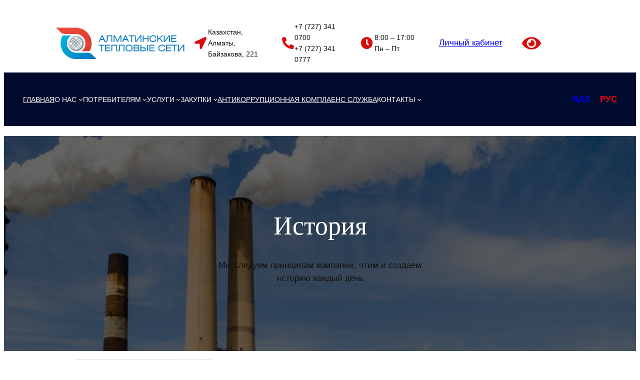

--- FILE ---
content_type: image/svg+xml
request_url: https://alts.kz/wp-content/uploads/2024/02/alts_logo-header-rus.svg
body_size: 6096
content:
<?xml version="1.0" encoding="UTF-8"?>
<!-- Generator: Adobe Illustrator 24.1.2, SVG Export Plug-In . SVG Version: 6.00 Build 0)  -->
<svg xmlns="http://www.w3.org/2000/svg" xmlns:xlink="http://www.w3.org/1999/xlink" version="1.1" id="Слой_1" x="0px" y="0px" viewBox="0 0 443.16 113.73" style="enable-background:new 0 0 443.16 113.73;" xml:space="preserve">
<style type="text/css">
	.st0{fill-rule:evenodd;clip-rule:evenodd;fill:#E6E7E8;}
	.st1{fill-rule:evenodd;clip-rule:evenodd;fill:url(#SVGID_1_);}
	.st2{fill-rule:evenodd;clip-rule:evenodd;fill:url(#SVGID_2_);}
	.st3{fill-rule:evenodd;clip-rule:evenodd;fill:url(#SVGID_3_);}
	.st4{fill-rule:evenodd;clip-rule:evenodd;fill:url(#SVGID_4_);}
	.st5{fill-rule:evenodd;clip-rule:evenodd;fill:url(#SVGID_5_);}
	.st6{fill-rule:evenodd;clip-rule:evenodd;fill:url(#SVGID_6_);}
	.st7{fill-rule:evenodd;clip-rule:evenodd;fill:url(#SVGID_7_);}
	.st8{fill-rule:evenodd;clip-rule:evenodd;fill:url(#SVGID_8_);}
	.st9{fill-rule:evenodd;clip-rule:evenodd;fill:url(#SVGID_9_);}
	.st10{fill-rule:evenodd;clip-rule:evenodd;fill:url(#SVGID_10_);}
	.st11{fill-rule:evenodd;clip-rule:evenodd;fill:url(#SVGID_11_);}
	.st12{fill-rule:evenodd;clip-rule:evenodd;fill:url(#SVGID_12_);}
	.st13{fill-rule:evenodd;clip-rule:evenodd;fill:url(#SVGID_13_);}
	.st14{fill-rule:evenodd;clip-rule:evenodd;fill:url(#SVGID_14_);}
	.st15{fill-rule:evenodd;clip-rule:evenodd;fill:url(#SVGID_15_);}
	.st16{fill-rule:evenodd;clip-rule:evenodd;fill:#0077BD;}
</style>
<g id="Layer_x0020_1">
	<path class="st0" d="M51.51,69.5c3.97-6.43,8.73-12.5,14.29-18.06c5.73-5.73,11.96-10.6,18.6-14.63c1.05,0.68,2.07,1.45,3.03,2.27   c-6.83,4-13.29,8.96-19.16,14.83c-5.73,5.7-10.54,11.99-14.51,18.62C52.93,71.57,52.19,70.55,51.51,69.5z"></path>
	<path class="st0" d="M58.82,76.98c3.8-6.58,8.5-12.78,14.12-18.4c5.78-5.78,12.13-10.57,18.88-14.4c-0.6-0.94-1.25-1.81-1.96-2.64   C83,45.49,76.54,50.39,70.64,56.29C64.92,62.01,60.1,68.31,56.22,75C57.04,75.71,57.92,76.36,58.82,76.98z"></path>
	<path class="st0" d="M61.55,78.51c3.69-6.35,8.19-12.3,13.61-17.72c5.56-5.56,11.68-10.18,18.2-13.89   c0.43,0.94,0.79,1.87,1.11,2.86c-6.12,3.51-11.91,7.91-17.15,13.15c-5.13,5.13-9.41,10.74-12.9,16.72   C63.42,79.31,62.48,78.94,61.55,78.51z"></path>
	
		<linearGradient id="SVGID_1_" gradientUnits="userSpaceOnUse" x1="10690.418" y1="-15426.5088" x2="11950.1377" y2="-14160.4092" gradientTransform="matrix(0.0283 0 0 -0.0283 -246.7629 -364.6711)">
		<stop offset="0" style="stop-color:#6B7D87"></stop>
		<stop offset="1" style="stop-color:#E2ECF1"></stop>
	</linearGradient>
	<path class="st1" d="M56.19,39.05c6.8,4.03,13.27,8.96,19.11,14.83l0,0c5.73,5.73,10.57,11.99,14.54,18.65l0,0   c0.82-0.96,1.56-1.98,2.24-3.06l0,0c-3.97-6.43-8.73-12.5-14.29-18.06l0,0c-5.73-5.73-11.96-10.57-18.57-14.6   C58.14,37.49,57.12,38.23,56.19,39.05z"></path>
	
		<linearGradient id="SVGID_2_" gradientUnits="userSpaceOnUse" x1="10534.4277" y1="-15582.8906" x2="11784.418" y2="-14326.4902" gradientTransform="matrix(0.0283 0 0 -0.0283 -246.7629 -364.6711)">
		<stop offset="0" style="stop-color:#6B7D87"></stop>
		<stop offset="1" style="stop-color:#E2ECF1"></stop>
	</linearGradient>
	<path class="st2" d="M51.77,44.16c6.75,3.83,13.1,8.65,18.85,14.4l0,0c5.64,5.61,10.35,11.82,14.14,18.4l0,0   c0.94-0.6,1.79-1.25,2.61-1.96l0,0c-3.88-6.69-8.7-13.01-14.43-18.74l0,0c-5.9-5.87-12.36-10.77-19.22-14.74   C53.01,42.37,52.36,43.22,51.77,44.16z"></path>
	
		<linearGradient id="SVGID_3_" gradientUnits="userSpaceOnUse" x1="10430.875" y1="-15666.3535" x2="11605.6143" y2="-14525.8535" gradientTransform="matrix(0.0283 0 0 -0.0283 -246.7629 -364.6711)">
		<stop offset="0" style="stop-color:#6B7D87"></stop>
		<stop offset="1" style="stop-color:#E2ECF1"></stop>
	</linearGradient>
	<path class="st3" d="M49.13,49.74c6.12,3.54,11.91,7.91,17.15,13.15l0,0c5.13,5.13,9.41,10.77,12.93,16.72l0,0   c0.96-0.31,1.9-0.68,2.83-1.13l0,0c-3.69-6.32-8.19-12.3-13.63-17.72l0,0c-5.53-5.56-11.65-10.18-18.17-13.86   C49.81,47.81,49.44,48.78,49.13,49.74z"></path>
	
		<linearGradient id="SVGID_4_" gradientUnits="userSpaceOnUse" x1="10509.7139" y1="-14152.7324" x2="11771.9336" y2="-15407.5332" gradientTransform="matrix(0.0283 0 0 -0.0283 -246.7629 -364.6711)">
		<stop offset="0" style="stop-color:#809099"></stop>
		<stop offset="1" style="stop-color:#C6CFD4"></stop>
	</linearGradient>
	<path class="st4" d="M65.8,50.56c-5.7,5.7-10.52,11.91-14.54,18.48c0.65,1.11,1.39,2.15,2.18,3.15   c4.03-6.83,8.96-13.29,14.83-19.16l0,0c5.7-5.7,11.93-10.52,18.57-14.46l0,0c-0.99-0.79-2.04-1.53-3.15-2.18l0,0   C77.33,40.33,71.32,45.06,65.8,50.56L65.8,50.56z"></path>
	
		<linearGradient id="SVGID_5_" gradientUnits="userSpaceOnUse" x1="10683.1719" y1="-14304.2041" x2="11922.3115" y2="-15579.5039" gradientTransform="matrix(0.0283 0 0 -0.0283 -246.7629 -364.6711)">
		<stop offset="0" style="stop-color:#809099"></stop>
		<stop offset="1" style="stop-color:#C6CFD4"></stop>
	</linearGradient>
	<path class="st5" d="M70.64,55.44c-5.9,5.87-10.8,12.39-14.77,19.28c0.82,0.74,1.67,1.42,2.58,2.01c3.86-6.8,8.7-13.21,14.49-19.02   l0,0c5.64-5.64,11.88-10.35,18.48-14.14l0,0c-0.62-0.91-1.3-1.76-2.04-2.58l0,0C82.69,44.89,76.37,49.68,70.64,55.44L70.64,55.44z"></path>
	
		<linearGradient id="SVGID_6_" gradientUnits="userSpaceOnUse" x1="10859.5967" y1="-14500.1201" x2="12032.4365" y2="-15665.8203" gradientTransform="matrix(0.0283 0 0 -0.0283 -246.7629 -364.6711)">
		<stop offset="0" style="stop-color:#809099"></stop>
		<stop offset="1" style="stop-color:#C6CFD4"></stop>
	</linearGradient>
	<path class="st6" d="M75.15,59.94c-5.58,5.58-10.26,11.79-13.97,18.37c0.91,0.45,1.84,0.85,2.81,1.19l0,0   c3.57-6.24,7.99-12.1,13.32-17.43l0,0c5.16-5.19,10.86-9.52,16.92-13.04l0,0c-0.37-0.96-0.77-1.9-1.22-2.78   C86.63,49.91,80.62,54.47,75.15,59.94L75.15,59.94z"></path>
	
		<linearGradient id="SVGID_7_" gradientUnits="userSpaceOnUse" x1="10743.8672" y1="-14112.1084" x2="12006.5078" y2="-15366.3086" gradientTransform="matrix(0.0283 0 0 -0.0283 -246.7629 -364.6711)">
		<stop offset="0" style="stop-color:#809099"></stop>
		<stop offset="1" style="stop-color:#C6CFD4"></stop>
	</linearGradient>
	<path class="st7" d="M56.78,38.54v0.03c6.6,3.94,12.84,8.76,18.51,14.46l0,0c5.87,5.87,10.83,12.3,14.85,19.13   c0.79-0.96,1.53-2.01,2.18-3.12l0,0c-4.03-6.58-8.87-12.81-14.54-18.48l0,0c-5.53-5.53-11.51-10.23-17.86-14.17l0,0   C58.8,37.04,57.75,37.75,56.78,38.54z"></path>
	
		<linearGradient id="SVGID_8_" gradientUnits="userSpaceOnUse" x1="10584.1904" y1="-14272.6709" x2="11823.7598" y2="-15547.6709" gradientTransform="matrix(0.0283 0 0 -0.0283 -246.7629 -364.6711)">
		<stop offset="0" style="stop-color:#809099"></stop>
		<stop offset="1" style="stop-color:#C6CFD4"></stop>
	</linearGradient>
	<path class="st8" d="M52.16,43.53c6.6,3.8,12.81,8.53,18.45,14.17l0,0c5.81,5.78,10.66,12.22,14.51,19.02l0,0   c0.91-0.62,1.76-1.3,2.58-2.01l0,0c-3.97-6.92-8.87-13.41-14.77-19.3l0,0c-5.73-5.75-12.05-10.54-18.71-14.46   C53.49,41.77,52.79,42.63,52.16,43.53z"></path>
	
		<linearGradient id="SVGID_9_" gradientUnits="userSpaceOnUse" x1="10464.3955" y1="-14478.1367" x2="11637.8457" y2="-15643.7373" gradientTransform="matrix(0.0283 0 0 -0.0283 -246.7629 -364.6711)">
		<stop offset="0" style="stop-color:#809099"></stop>
		<stop offset="1" style="stop-color:#C6CFD4"></stop>
	</linearGradient>
	<path class="st9" d="M49.38,49.03L49.38,49.03c6.04,3.51,11.71,7.85,16.89,13.01l0,0c5.33,5.33,9.75,11.2,13.32,17.46l0,0   c0.96-0.34,1.9-0.74,2.81-1.19l0,0c-3.71-6.6-8.39-12.78-14-18.4l0,0c-5.44-5.47-11.45-10.01-17.83-13.69   C50.12,47.13,49.72,48.07,49.38,49.03z"></path>
	
		<linearGradient id="SVGID_10_" gradientUnits="userSpaceOnUse" x1="13074.9346" y1="-15835.0547" x2="9685.8047" y2="-12206.9648" gradientTransform="matrix(0.0283 0 0 -0.0283 -246.7629 -364.6711)">
		<stop offset="0" style="stop-color:#D83D35"></stop>
		<stop offset="1" style="stop-color:#EF4B3A"></stop>
	</linearGradient>
	<path class="st10" d="M3.41,4.13l14.26,14.29c4.37,4.37,9.33,6.86,15,6.86l0,0h39.12c17.55,0,31.75,14.2,31.75,31.75l0,0   c0,11.03-5.64,20.75-14.2,26.42l0,0h28.26c4.51-7.77,7.09-15.56,7.09-26.42l0,0c0-29.17-23.67-52.89-52.89-52.89H3.41z"></path>
	
		<linearGradient id="SVGID_11_" gradientUnits="userSpaceOnUse" x1="12584.5996" y1="-15598.8506" x2="9720.25" y2="-12294.1504" gradientTransform="matrix(0.0283 0 0 -0.0283 -246.7629 -364.6711)">
		<stop offset="0" style="stop-color:#F1623F"></stop>
		<stop offset="1" style="stop-color:#F37F7B"></stop>
	</linearGradient>
	<path class="st11" d="M3.41,4.13l14.26,14.29c2.98,2.98,6.21,5.07,9.75,6.12l0,0c-2.24-1.16-4.34-2.75-6.29-4.73l0,0L6.86,5.52   h68.37c6.35,0,12.42,1.13,18.06,3.17l0,0c-6.58-2.92-13.86-4.56-21.51-4.56H3.41z M103.53,57.03c0,11.03-5.64,20.75-14.2,26.42l0,0   h3.46c19.36-15.19,14.97-47.03-7.4-55.11l0,0C96.1,33.44,103.53,44.35,103.53,57.03L103.53,57.03z"></path>
	
		<linearGradient id="SVGID_12_" gradientUnits="userSpaceOnUse" x1="12790.1367" y1="-17545.1934" x2="9400.667" y2="-13916.9941" gradientTransform="matrix(0.0283 0 0 -0.0283 -246.7629 -364.6711)">
		<stop offset="0" style="stop-color:#0077BD"></stop>
		<stop offset="1" style="stop-color:#00BADE"></stop>
	</linearGradient>
	<path class="st12" d="M18.91,56.77v0.34c0.06,29.11,23.7,52.78,52.87,52.78h68.4L125.89,95.6c-4.37-4.37-9.3-6.86-14.97-6.86l0,0   H71.78c-17.52,0-31.72-14.2-31.72-31.72l0,0c0-11.06,5.64-20.78,14.17-26.45l0,0H25.97C21.52,38.29,18.94,46.03,18.91,56.77z"></path>
	
		<linearGradient id="SVGID_13_" gradientUnits="userSpaceOnUse" x1="12782.5371" y1="-17460.3008" x2="9851.1963" y2="-14195.3008" gradientTransform="matrix(0.0283 0 0 -0.0283 -246.7629 -364.6711)">
		<stop offset="0" style="stop-color:#0F62AC"></stop>
		<stop offset="1" style="stop-color:#0094D5"></stop>
	</linearGradient>
	<path class="st13" d="M54.23,30.58H50.8C31.44,45.77,35.84,77.6,58.2,85.68l0,0c-10.71-5.07-18.14-16.02-18.14-28.66l0,0   C40.06,45.97,45.7,36.25,54.23,30.58z M122.46,94.22l14.26,14.29H68.35c-6.35,0-12.42-1.13-18.06-3.17l0,0   c6.58,2.92,13.83,4.56,21.49,4.56l0,0h68.4L125.89,95.6c-2.95-2.95-6.18-5.07-9.72-6.12l0,0   C118.38,90.64,120.48,92.23,122.46,94.22L122.46,94.22z"></path>
	
		<linearGradient id="SVGID_14_" gradientUnits="userSpaceOnUse" x1="10351.6123" y1="-13990.0137" x2="12123.7021" y2="-15762.2139" gradientTransform="matrix(0.0283 0 0 -0.0283 -246.7629 -364.6711)">
		<stop offset="0" style="stop-color:#6B7D87"></stop>
		<stop offset="1" style="stop-color:#E2ECF1"></stop>
	</linearGradient>
	<path class="st14" d="M46.66,57.03c0,13.86,11.25,25.11,25.11,25.11l0,0c13.89,0,25.11-11.25,25.11-25.11l0,0   c0-13.89-11.23-25.14-25.11-25.14C57.92,31.88,46.66,43.14,46.66,57.03z M51.68,57.03c0-11.11,9.01-20.1,20.1-20.1l0,0   c11.11,0,20.1,8.99,20.1,20.1l0,0c0,11.08-8.99,20.07-20.1,20.07l0,0C60.69,77.09,51.68,68.11,51.68,57.03L51.68,57.03z"></path>
	
		<linearGradient id="SVGID_15_" gradientUnits="userSpaceOnUse" x1="12170.376" y1="-15808.8506" x2="10305.0361" y2="-13943.3506" gradientTransform="matrix(0.0283 0 0 -0.0283 -246.7629 -364.6711)">
		<stop offset="0" style="stop-color:#6B7D87"></stop>
		<stop offset="1" style="stop-color:#E2ECF1"></stop>
	</linearGradient>
	<path class="st15" d="M45.36,56.91v0.2c0.06,14.57,11.85,26.33,26.42,26.33l0,0c14.6,0,26.45-11.82,26.45-26.42l0,0   c0-14.63-11.85-26.45-26.45-26.45C57.21,30.58,45.42,42.37,45.36,56.91z M50.63,57.03c0-11.71,9.47-21.17,21.15-21.17l0,0   c11.71,0,21.17,9.47,21.17,21.17l0,0c0,11.68-9.47,21.15-21.17,21.15l0,0C60.1,78.17,50.63,68.7,50.63,57.03L50.63,57.03z"></path>
	<path class="st16" d="M418.51,61.96V83.9h4.2l13.78-18.71V83.9h3.03V61.96h-4.17l-13.83,18.71V61.96H418.51z M396.54,61.96v2.86   h8.36V83.9h3.12V64.82h8.39v-2.86H396.54z M377.84,83.9h17.66v-2.86h-14.54v-6.92h13.46v-2.89h-13.46v-6.41h14.34v-2.86h-17.46   V83.9z M374.66,75.42h-3.23c-0.2,1.22-0.62,2.3-1.3,3.2c-0.71,0.94-1.62,1.64-2.72,2.15c-1.11,0.51-2.41,0.77-3.86,0.77   c-1.84,0-3.43-0.37-4.73-1.05c-1.3-0.68-2.32-1.64-3-2.95c-0.68-1.28-1.05-2.81-1.05-4.62c0-1.79,0.37-3.34,1.05-4.62   c0.68-1.28,1.67-2.27,2.98-2.95c1.3-0.68,2.89-1.05,4.73-1.05c1.42,0,2.66,0.23,3.74,0.68c1.05,0.45,1.93,1.11,2.61,1.93   c0.65,0.85,1.11,1.84,1.3,3h3.23c-0.11-1.25-0.45-2.41-1.02-3.46s-1.33-1.96-2.27-2.69c-0.96-0.77-2.07-1.36-3.34-1.76   c-1.28-0.43-2.66-0.62-4.22-0.62c-1.87,0-3.54,0.28-5.02,0.82c-1.5,0.54-2.75,1.3-3.8,2.32c-1.05,1.02-1.84,2.24-2.38,3.66   c-0.54,1.42-0.82,2.98-0.82,4.73c0,1.76,0.28,3.34,0.82,4.76c0.54,1.42,1.33,2.61,2.38,3.63c1.05,1.02,2.3,1.79,3.77,2.32   c1.47,0.54,3.15,0.82,5.02,0.82c1.59,0,3-0.2,4.28-0.65c1.3-0.4,2.44-1.02,3.4-1.81s1.76-1.76,2.35-2.86   C374.12,78.03,374.52,76.78,374.66,75.42z M321.03,83.9h17.66v-2.86h-14.54v-6.92h13.46v-2.89h-13.46v-6.41h14.31v-2.86h-17.43   V83.9z M316.44,61.96h-3.12V83.9h3.12V61.96z M293.76,73.52h5.78c1.05,0,1.96,0.06,2.75,0.17c0.77,0.11,1.42,0.31,1.9,0.6   c0.51,0.28,0.88,0.68,1.13,1.16c0.26,0.51,0.37,1.13,0.37,1.9c0,0.77-0.11,1.36-0.37,1.84c-0.23,0.51-0.6,0.88-1.08,1.13   c-0.51,0.28-1.13,0.45-1.87,0.57c-0.77,0.09-1.64,0.14-2.66,0.14h-5.95V73.52z M293.76,61.96h-3.12V83.9h10.12   c2.69,0,4.73-0.51,6.07-1.59c1.33-1.05,1.98-2.66,1.98-4.88c0-2.24-0.68-3.91-2.04-5.05c-1.36-1.16-3.4-1.73-6.09-1.73h-6.92V61.96   z M270.54,74.06h8.53c1.11-0.03,1.98,0.11,2.69,0.37c0.71,0.23,1.22,0.65,1.59,1.19c0.34,0.54,0.51,1.25,0.51,2.13   c0,0.79-0.2,1.45-0.6,1.93c-0.37,0.48-0.96,0.82-1.73,1.05c-0.77,0.2-1.76,0.31-2.92,0.31h-8.08V74.06z M270.54,64.82h8.48   c0.96,0,1.76,0.11,2.38,0.31c0.6,0.23,1.08,0.57,1.36,1.02c0.31,0.45,0.45,1.08,0.45,1.81c0,0.82-0.17,1.47-0.51,1.93   c-0.37,0.48-0.88,0.82-1.62,0.99c-0.71,0.2-1.62,0.28-2.75,0.28h-7.8V64.82z M267.45,83.9h11.91c2.61,0,4.54-0.51,5.81-1.56   c1.28-1.05,1.93-2.66,1.93-4.85c-0.03-1.42-0.37-2.58-1.08-3.43c-0.74-0.88-1.79-1.47-3.15-1.73c1.13-0.45,2.01-1.11,2.58-1.9   c0.6-0.79,0.88-1.79,0.88-2.95c0-1.16-0.26-2.15-0.77-2.98c-0.51-0.82-1.28-1.45-2.27-1.9c-0.99-0.43-2.21-0.65-3.66-0.65h-12.19   V83.9z M243.25,72.93c0-1.79,0.34-3.34,1.05-4.62c0.68-1.28,1.67-2.27,2.98-2.95c1.3-0.68,2.89-1.05,4.73-1.05   c1.87,0,3.46,0.37,4.76,1.05c1.33,0.68,2.32,1.67,3,2.95c0.68,1.28,1.02,2.83,1.02,4.62c0,1.79-0.34,3.34-1.02,4.62   c-0.68,1.28-1.67,2.27-2.98,2.95c-1.3,0.68-2.89,1.05-4.76,1.05s-3.46-0.37-4.76-1.05c-1.3-0.68-2.3-1.64-2.98-2.95   C243.59,76.27,243.25,74.74,243.25,72.93z M240.01,72.93c0,1.76,0.28,3.34,0.82,4.76c0.54,1.42,1.33,2.61,2.38,3.63   c1.02,1.02,2.3,1.79,3.77,2.32s3.15,0.82,5.02,0.82c1.9,0,3.57-0.28,5.05-0.82c1.47-0.54,2.75-1.3,3.8-2.32   c1.02-1.02,1.81-2.21,2.35-3.63c0.57-1.42,0.82-3,0.85-4.76c-0.03-1.76-0.28-3.32-0.85-4.73c-0.54-1.42-1.33-2.64-2.35-3.66   c-1.05-1.02-2.3-1.79-3.77-2.32c-1.5-0.54-3.17-0.82-5.05-0.82s-3.54,0.28-5.05,0.82c-1.47,0.54-2.72,1.3-3.77,2.32   c-1.05,1.02-1.84,2.24-2.38,3.66C240.3,69.61,240.01,71.17,240.01,72.93z M218.02,61.96v10.77c0,1.53-0.03,2.83-0.11,3.97   s-0.23,2.07-0.45,2.83c-0.2,0.74-0.51,1.3-0.91,1.67c-0.37,0.37-0.88,0.57-1.47,0.57c-0.34,0-0.62-0.03-0.88-0.06   c-0.26-0.03-0.45-0.06-0.57-0.09v2.49c0.34,0.06,0.68,0.11,1.05,0.14c0.37,0.03,0.71,0.06,1.05,0.06c0.65,0,1.25-0.09,1.79-0.28   s1.05-0.54,1.5-0.99c0.43-0.48,0.82-1.13,1.13-1.93c0.31-0.82,0.57-1.84,0.74-3.06c0.17-1.22,0.26-2.66,0.26-4.37v-8.87h12.36V83.9   h3.12V61.96H218.02z M191.83,61.96V83.9h3.12V64.82h13.35V83.9h3.12V61.96H191.83z M170.62,83.9h17.66v-2.86h-14.54v-6.92h13.44   v-2.89h-13.44v-6.41h14.31v-2.86h-17.43V83.9z M148.65,61.96v2.86h8.39V83.9h3.09V64.82h8.39v-2.86H148.65z M395.55,52.06h17.66   V49.2h-14.54v-6.92h13.46v-2.89h-13.46v-6.41h14.34v-2.86h-17.46V52.06z M369.95,30.12v21.94h4.2l13.78-18.71v18.71h3.03V30.12   h-4.17l-13.83,18.71V30.12H369.95z M350.93,30.12h-3.09v21.94h3.09v-7.29l4.31-3.69l8.87,10.97h3.66l-10.46-12.81l10.43-9.13h-3.97   l-12.84,11.28V30.12z M344.64,43.56h-3.23c-0.17,1.25-0.62,2.32-1.3,3.23c-0.68,0.94-1.59,1.64-2.72,2.15   c-1.11,0.51-2.38,0.77-3.83,0.77c-1.87,0-3.46-0.37-4.76-1.05c-1.3-0.68-2.3-1.67-3-2.95c-0.68-1.28-1.02-2.83-1.05-4.62   c0.03-1.81,0.37-3.34,1.05-4.62c0.68-1.28,1.67-2.27,2.98-2.95c1.3-0.68,2.89-1.05,4.76-1.05c1.39,0,2.64,0.23,3.71,0.68   c1.05,0.45,1.93,1.08,2.61,1.93c0.68,0.82,1.11,1.84,1.3,3h3.23c-0.11-1.28-0.45-2.41-1.02-3.46c-0.54-1.05-1.3-1.96-2.27-2.72   c-0.94-0.74-2.04-1.33-3.32-1.73c-1.28-0.43-2.69-0.62-4.22-0.62c-1.9,0-3.57,0.28-5.05,0.82c-1.47,0.54-2.75,1.3-3.8,2.32   c-1.02,1.02-1.81,2.24-2.35,3.63c-0.57,1.42-0.82,3-0.85,4.76c0.03,1.76,0.28,3.34,0.85,4.76c0.54,1.39,1.33,2.61,2.35,3.63   c1.05,1.02,2.3,1.79,3.77,2.32c1.5,0.54,3.17,0.82,5.05,0.82c1.56,0,2.98-0.2,4.28-0.65c1.28-0.43,2.41-1.02,3.4-1.81   c0.96-0.79,1.73-1.76,2.32-2.86C344.13,46.2,344.5,44.95,344.64,43.56z M301.64,30.12h-3.12v21.94h3.12V41.69h13.38v10.37h3.09   V30.12h-3.09v8.7h-13.38V30.12z M272.92,30.12v21.94h4.2l13.78-18.71v18.71h3.03V30.12h-4.2l-13.8,18.71V30.12H272.92z    M250.96,30.12h19.84v2.86h-8.36v19.08h-3.12V32.99h-8.36V30.12z M235.42,42.94l4.45-9.33l4.2,9.33H235.42z M227.94,52.06h3.29   l2.89-6.26h11.23l2.78,6.26h3.23l-9.75-21.94h-3.23L227.94,52.06z M199.39,30.12v21.94h3V32.82l8.56,19.25h3.15l8.7-19.25v19.25   h3.03V30.12h-4.65l-8.65,19.11l-8.48-19.11H199.39z M176.18,30.12h18.6v21.94h-3.12V32.99H179.3v8.87c0,1.7-0.09,3.15-0.26,4.37   s-0.43,2.24-0.74,3.06c-0.31,0.79-0.68,1.45-1.13,1.9c-0.45,0.48-0.94,0.82-1.5,1.02c-0.54,0.2-1.13,0.28-1.79,0.28   c-0.34,0-0.68-0.03-1.05-0.06c-0.37-0.06-0.71-0.09-1.05-0.14V49.8c0.14,0.03,0.31,0.06,0.57,0.09c0.26,0.03,0.54,0.03,0.88,0.03   c0.6,0,1.11-0.17,1.5-0.54c0.37-0.37,0.68-0.94,0.88-1.67c0.23-0.77,0.37-1.7,0.45-2.83s0.11-2.47,0.11-3.97V30.12z M156.17,42.94   l4.45-9.33l4.2,9.33H156.17z M148.65,52.06h3.32l2.89-6.26h11.2l2.81,6.26h3.23l-9.78-21.94h-3.23L148.65,52.06z"></path>
</g>
</svg>


--- FILE ---
content_type: image/svg+xml
request_url: https://alts.kz/wp-content/uploads/2024/02/alts_logo-footer-rus.svg
body_size: 5037
content:
<?xml version="1.0" encoding="UTF-8"?>
<!-- Generator: Adobe Illustrator 24.1.2, SVG Export Plug-In . SVG Version: 6.00 Build 0)  -->
<svg xmlns="http://www.w3.org/2000/svg" xmlns:xlink="http://www.w3.org/1999/xlink" version="1.1" id="Слой_1" x="0px" y="0px" viewBox="0 0 443.2 113.7" style="enable-background:new 0 0 443.2 113.7;" xml:space="preserve">
<style type="text/css">
	.st0{fill-rule:evenodd;clip-rule:evenodd;fill:#E6E7E8;}
	.st1{fill-rule:evenodd;clip-rule:evenodd;fill:url(#SVGID_1_);}
	.st2{fill-rule:evenodd;clip-rule:evenodd;fill:url(#SVGID_2_);}
	.st3{fill-rule:evenodd;clip-rule:evenodd;fill:url(#SVGID_3_);}
	.st4{fill-rule:evenodd;clip-rule:evenodd;fill:url(#SVGID_4_);}
	.st5{fill-rule:evenodd;clip-rule:evenodd;fill:url(#SVGID_5_);}
	.st6{fill-rule:evenodd;clip-rule:evenodd;fill:url(#SVGID_6_);}
	.st7{fill-rule:evenodd;clip-rule:evenodd;fill:url(#SVGID_7_);}
	.st8{fill-rule:evenodd;clip-rule:evenodd;fill:url(#SVGID_8_);}
	.st9{fill-rule:evenodd;clip-rule:evenodd;fill:url(#SVGID_9_);}
	.st10{fill-rule:evenodd;clip-rule:evenodd;fill:url(#SVGID_10_);}
	.st11{fill-rule:evenodd;clip-rule:evenodd;fill:url(#SVGID_11_);}
	.st12{fill-rule:evenodd;clip-rule:evenodd;fill:url(#SVGID_12_);}
	.st13{fill-rule:evenodd;clip-rule:evenodd;fill:url(#SVGID_13_);}
	.st14{fill-rule:evenodd;clip-rule:evenodd;fill:url(#SVGID_14_);}
	.st15{fill-rule:evenodd;clip-rule:evenodd;fill:url(#SVGID_15_);}
	.st16{fill-rule:evenodd;clip-rule:evenodd;fill:#FFFFFF;}
</style>
<g id="Layer_x0020_1">
	<path class="st0" d="M51.5,69.5c4-6.4,8.7-12.5,14.3-18.1c5.7-5.7,12-10.6,18.6-14.6c1.1,0.7,2.1,1.5,3,2.3   c-6.8,4-13.3,9-19.2,14.8c-5.7,5.7-10.5,12-14.5,18.6C52.9,71.6,52.2,70.6,51.5,69.5z"></path>
	<path class="st0" d="M58.8,77c3.8-6.6,8.5-12.8,14.1-18.4c5.8-5.8,12.1-10.6,18.9-14.4c-0.6-0.9-1.3-1.8-2-2.6   c-6.9,4-13.3,8.8-19.2,14.8C64.9,62,60.1,68.3,56.2,75C57,75.7,57.9,76.4,58.8,77z"></path>
	<path class="st0" d="M61.5,78.5c3.7-6.3,8.2-12.3,13.6-17.7c5.6-5.6,11.7-10.2,18.2-13.9c0.4,0.9,0.8,1.9,1.1,2.9   c-6.1,3.5-11.9,7.9-17.2,13.2c-5.1,5.1-9.4,10.7-12.9,16.7C63.4,79.3,62.5,78.9,61.5,78.5z"></path>
	
		<linearGradient id="SVGID_1_" gradientUnits="userSpaceOnUse" x1="3604.4368" y1="14253.8223" x2="4864.1567" y2="12987.7227" gradientTransform="matrix(2.830000e-02 0 0 2.830000e-02 -45.621 -330.8785)">
		<stop offset="0" style="stop-color:#6B7D87"></stop>
		<stop offset="1" style="stop-color:#E2ECF1"></stop>
	</linearGradient>
	<path class="st1" d="M56.2,39c6.8,4,13.3,9,19.1,14.8l0,0c5.7,5.7,10.6,12,14.5,18.7l0,0c0.8-1,1.6-2,2.2-3.1l0,0   c-4-6.4-8.7-12.5-14.3-18.1l0,0c-5.7-5.7-12-10.6-18.6-14.6C58.1,37.5,57.1,38.2,56.2,39z"></path>
	
		<linearGradient id="SVGID_2_" gradientUnits="userSpaceOnUse" x1="3448.4463" y1="14410.2021" x2="4698.4365" y2="13153.8018" gradientTransform="matrix(2.830000e-02 0 0 2.830000e-02 -45.621 -330.8785)">
		<stop offset="0" style="stop-color:#6B7D87"></stop>
		<stop offset="1" style="stop-color:#E2ECF1"></stop>
	</linearGradient>
	<path class="st2" d="M51.8,44.2c6.8,3.8,13.1,8.6,18.9,14.4l0,0C76.3,64.2,81,70.4,84.8,77l0,0c0.9-0.6,1.8-1.3,2.6-2l0,0   c-3.9-6.7-8.7-13-14.4-18.7l0,0C67,50.4,60.6,45.5,53.7,41.5C53,42.4,52.4,43.2,51.8,44.2z"></path>
	
		<linearGradient id="SVGID_3_" gradientUnits="userSpaceOnUse" x1="3344.5139" y1="14494.0293" x2="4519.2534" y2="13353.5293" gradientTransform="matrix(2.830000e-02 0 0 2.830000e-02 -45.621 -330.8785)">
		<stop offset="0" style="stop-color:#6B7D87"></stop>
		<stop offset="1" style="stop-color:#E2ECF1"></stop>
	</linearGradient>
	<path class="st3" d="M49.1,49.7c6.1,3.5,11.9,7.9,17.1,13.1l0,0c5.1,5.1,9.4,10.8,12.9,16.7l0,0c1-0.3,1.9-0.7,2.8-1.1l0,0   c-3.7-6.3-8.2-12.3-13.6-17.7l0,0c-5.5-5.6-11.7-10.2-18.2-13.9C49.8,47.8,49.4,48.8,49.1,49.7z"></path>
	
		<linearGradient id="SVGID_4_" gradientUnits="userSpaceOnUse" x1="3399.3062" y1="12961.585" x2="4661.5259" y2="14216.3857" gradientTransform="matrix(2.830000e-02 0 0 2.830000e-02 -45.621 -330.8785)">
		<stop offset="0" style="stop-color:#809099"></stop>
		<stop offset="1" style="stop-color:#C6CFD4"></stop>
	</linearGradient>
	<path class="st4" d="M65.8,50.6C60.1,56.3,55.3,62.5,51.3,69c0.7,1.1,1.4,2.2,2.2,3.2c4-6.8,9-13.3,14.8-19.2l0,0   c5.7-5.7,11.9-10.5,18.6-14.5l0,0c-1-0.8-2-1.5-3.2-2.2l0,0C77.3,40.3,71.3,45.1,65.8,50.6L65.8,50.6z"></path>
	
		<linearGradient id="SVGID_5_" gradientUnits="userSpaceOnUse" x1="3572.7644" y1="13112.957" x2="4811.9038" y2="14388.2559" gradientTransform="matrix(2.830000e-02 0 0 2.830000e-02 -45.621 -330.8785)">
		<stop offset="0" style="stop-color:#809099"></stop>
		<stop offset="1" style="stop-color:#C6CFD4"></stop>
	</linearGradient>
	<path class="st5" d="M70.6,55.4c-5.9,5.9-10.8,12.4-14.8,19.3c0.8,0.7,1.7,1.4,2.6,2c3.9-6.8,8.7-13.2,14.5-19l0,0   c5.6-5.6,11.9-10.4,18.5-14.1l0,0c-0.6-0.9-1.3-1.8-2-2.6l0,0C82.7,44.9,76.4,49.7,70.6,55.4L70.6,55.4z"></path>
	
		<linearGradient id="SVGID_6_" gradientUnits="userSpaceOnUse" x1="3749.158" y1="13309.0049" x2="4921.998" y2="14474.7051" gradientTransform="matrix(2.830000e-02 0 0 2.830000e-02 -45.621 -330.8785)">
		<stop offset="0" style="stop-color:#809099"></stop>
		<stop offset="1" style="stop-color:#C6CFD4"></stop>
	</linearGradient>
	<path class="st6" d="M75.2,59.9c-5.6,5.6-10.3,11.8-14,18.4c0.9,0.4,1.8,0.8,2.8,1.2l0,0c3.6-6.2,8-12.1,13.3-17.4l0,0   c5.2-5.2,10.9-9.5,16.9-13l0,0c-0.4-1-0.8-1.9-1.2-2.8C86.6,49.9,80.6,54.5,75.2,59.9L75.2,59.9z"></path>
	
		<linearGradient id="SVGID_7_" gradientUnits="userSpaceOnUse" x1="3633.4668" y1="12920.9561" x2="4896.1074" y2="14175.1563" gradientTransform="matrix(2.830000e-02 0 0 2.830000e-02 -45.621 -330.8785)">
		<stop offset="0" style="stop-color:#809099"></stop>
		<stop offset="1" style="stop-color:#C6CFD4"></stop>
	</linearGradient>
	<path class="st7" d="M56.8,38.5L56.8,38.5c6.6,4,12.8,8.8,18.5,14.5l0,0c5.9,5.9,10.8,12.3,14.8,19.1c0.8-1,1.5-2,2.2-3.1l0,0   c-4-6.6-8.9-12.8-14.5-18.5l0,0C72.3,45,66.3,40.3,59.9,36.4l0,0C58.8,37,57.8,37.8,56.8,38.5z"></path>
	
		<linearGradient id="SVGID_8_" gradientUnits="userSpaceOnUse" x1="3473.834" y1="13081.375" x2="4713.4033" y2="14356.375" gradientTransform="matrix(2.830000e-02 0 0 2.830000e-02 -45.621 -330.8785)">
		<stop offset="0" style="stop-color:#809099"></stop>
		<stop offset="1" style="stop-color:#C6CFD4"></stop>
	</linearGradient>
	<path class="st8" d="M52.2,43.5c6.6,3.8,12.8,8.5,18.5,14.2l0,0c5.8,5.8,10.7,12.2,14.5,19l0,0c0.9-0.6,1.8-1.3,2.6-2l0,0   c-4-6.9-8.9-13.4-14.8-19.3l0,0c-5.7-5.8-12-10.5-18.7-14.5C53.5,41.8,52.8,42.6,52.2,43.5z"></path>
	
		<linearGradient id="SVGID_9_" gradientUnits="userSpaceOnUse" x1="3353.5" y1="13287.4824" x2="4526.9502" y2="14453.083" gradientTransform="matrix(2.830000e-02 0 0 2.830000e-02 -45.621 -330.8785)">
		<stop offset="0" style="stop-color:#809099"></stop>
		<stop offset="1" style="stop-color:#C6CFD4"></stop>
	</linearGradient>
	<path class="st9" d="M49.4,49L49.4,49c6,3.5,11.7,7.8,16.9,13l0,0c5.3,5.3,9.8,11.2,13.3,17.5l0,0c1-0.3,1.9-0.7,2.8-1.2l0,0   c-3.7-6.6-8.4-12.8-14-18.4l0,0C63,54.4,57,49.9,50.6,46.2C50.1,47.1,49.7,48.1,49.4,49z"></path>
	
		<linearGradient id="SVGID_10_" gradientUnits="userSpaceOnUse" x1="5965.9995" y1="14642.3223" x2="2576.8696" y2="11014.2324" gradientTransform="matrix(2.830000e-02 0 0 2.830000e-02 -45.621 -330.8785)">
		<stop offset="0" style="stop-color:#D83D35"></stop>
		<stop offset="1" style="stop-color:#EF4B3A"></stop>
	</linearGradient>
	<path class="st10" d="M3.4,4.1l14.3,14.3c4.4,4.4,9.3,6.9,15,6.9l0,0h39.1c17.6,0,31.8,14.2,31.8,31.7l0,0c0,11-5.6,20.8-14.2,26.4   l0,0h28.3c4.5-7.8,7.1-15.6,7.1-26.4l0,0c0-29.2-23.7-52.9-52.9-52.9L3.4,4.1L3.4,4.1z"></path>
	
		<linearGradient id="SVGID_11_" gradientUnits="userSpaceOnUse" x1="5476.2803" y1="14405.4863" x2="2611.9309" y2="11100.7861" gradientTransform="matrix(2.830000e-02 0 0 2.830000e-02 -45.621 -330.8785)">
		<stop offset="0" style="stop-color:#F1623F"></stop>
		<stop offset="1" style="stop-color:#F37F7B"></stop>
	</linearGradient>
	<path class="st11" d="M3.4,4.1l14.3,14.3c3,3,6.2,5.1,9.8,6.1l0,0c-2.2-1.2-4.3-2.8-6.3-4.7l0,0L6.9,5.5h68.4   c6.3,0,12.4,1.1,18.1,3.2l0,0c-6.6-2.9-13.9-4.6-21.5-4.6C71.8,4.1,3.4,4.1,3.4,4.1z M103.5,57c0,11-5.6,20.8-14.2,26.4l0,0h3.5   c19.4-15.2,15-47-7.4-55.1l0,0C96.1,33.4,103.5,44.3,103.5,57L103.5,57z"></path>
	
		<linearGradient id="SVGID_12_" gradientUnits="userSpaceOnUse" x1="5679.5366" y1="16354.0166" x2="2290.0667" y2="12725.8174" gradientTransform="matrix(2.830000e-02 0 0 2.830000e-02 -45.621 -330.8785)">
		<stop offset="0" style="stop-color:#0077BD"></stop>
		<stop offset="1" style="stop-color:#00BADE"></stop>
	</linearGradient>
	<path class="st12" d="M18.9,56.8v0.3c0.1,29.1,23.7,52.8,52.9,52.8h68.4l-14.3-14.3c-4.4-4.4-9.3-6.9-15-6.9l0,0H71.8   c-17.5,0-31.7-14.2-31.7-31.7l0,0c0-11.1,5.6-20.8,14.2-26.5l0,0H26C21.5,38.3,18.9,46,18.9,56.8z"></path>
	
		<linearGradient id="SVGID_13_" gradientUnits="userSpaceOnUse" x1="5672.2334" y1="16268.7441" x2="2740.8928" y2="13003.7441" gradientTransform="matrix(2.830000e-02 0 0 2.830000e-02 -45.621 -330.8785)">
		<stop offset="0" style="stop-color:#0F62AC"></stop>
		<stop offset="1" style="stop-color:#0094D5"></stop>
	</linearGradient>
	<path class="st13" d="M54.2,30.6h-3.4c-19.4,15.2-15,47,7.4,55.1l0,0c-10.7-5.1-18.1-16-18.1-28.7l0,0C40.1,46,45.7,36.3,54.2,30.6   z M122.5,94.2l14.3,14.3H68.3c-6.3,0-12.4-1.1-18.1-3.2l0,0c6.6,2.9,13.8,4.6,21.5,4.6l0,0h68.4l-14.3-14.3   c-2.9-2.9-6.2-5.1-9.7-6.1l0,0C118.4,90.6,120.5,92.2,122.5,94.2L122.5,94.2z"></path>
	
		<linearGradient id="SVGID_14_" gradientUnits="userSpaceOnUse" x1="3240.8918" y1="12799.1611" x2="5012.9819" y2="14571.3623" gradientTransform="matrix(2.830000e-02 0 0 2.830000e-02 -45.621 -330.8785)">
		<stop offset="0" style="stop-color:#6B7D87"></stop>
		<stop offset="1" style="stop-color:#E2ECF1"></stop>
	</linearGradient>
	<path class="st14" d="M46.7,57c0,13.9,11.3,25.1,25.1,25.1l0,0c13.9,0,25.1-11.3,25.1-25.1l0,0c0-13.9-11.2-25.1-25.1-25.1   C57.9,31.9,46.7,43.1,46.7,57z M51.7,57c0-11.1,9-20.1,20.1-20.1l0,0c11.1,0,20.1,9,20.1,20.1l0,0c0,11.1-9,20.1-20.1,20.1l0,0   C60.7,77.1,51.7,68.1,51.7,57L51.7,57z"></path>
	
		<linearGradient id="SVGID_15_" gradientUnits="userSpaceOnUse" x1="5060.0439" y1="14617.6104" x2="3194.7039" y2="12752.1104" gradientTransform="matrix(2.830000e-02 0 0 2.830000e-02 -45.621 -330.8785)">
		<stop offset="0" style="stop-color:#6B7D87"></stop>
		<stop offset="1" style="stop-color:#E2ECF1"></stop>
	</linearGradient>
	<path class="st15" d="M45.4,56.9v0.2c0.1,14.6,11.8,26.3,26.4,26.3l0,0c14.6,0,26.4-11.8,26.4-26.4l0,0c0-14.6-11.8-26.5-26.4-26.5   C57.2,30.6,45.4,42.4,45.4,56.9z M50.6,57c0-11.7,9.5-21.2,21.1-21.2l0,0c11.7,0,21.2,9.5,21.2,21.2l0,0c0,11.7-9.5,21.2-21.2,21.2   l0,0C60.1,78.2,50.6,68.7,50.6,57L50.6,57z"></path>
	<path class="st16" d="M418.5,62v21.9h4.2l13.8-18.7v18.7h3V62h-4.2l-13.8,18.7V62H418.5z M396.5,62v2.9h8.4v19.1h3.1V64.8h8.4V62   H396.5z M377.8,83.9h17.7V81H381v-6.9h13.5v-2.9H381v-6.4h14.3V62h-17.5V83.9z M374.7,75.4h-3.2c-0.2,1.2-0.6,2.3-1.3,3.2   c-0.7,0.9-1.6,1.6-2.7,2.2c-1.1,0.5-2.4,0.8-3.9,0.8c-1.8,0-3.4-0.4-4.7-1.1c-1.3-0.7-2.3-1.6-3-2.9c-0.7-1.3-1-2.8-1-4.6   c0-1.8,0.4-3.3,1-4.6c0.7-1.3,1.7-2.3,3-2.9c1.3-0.7,2.9-1.1,4.7-1.1c1.4,0,2.7,0.2,3.7,0.7c1,0.4,1.9,1.1,2.6,1.9   c0.6,0.8,1.1,1.8,1.3,3h3.2c-0.1-1.3-0.5-2.4-1-3.5s-1.3-2-2.3-2.7c-1-0.8-2.1-1.4-3.3-1.8c-1.3-0.4-2.7-0.6-4.2-0.6   c-1.9,0-3.5,0.3-5,0.8c-1.5,0.5-2.8,1.3-3.8,2.3c-1,1-1.8,2.2-2.4,3.7c-0.5,1.4-0.8,3-0.8,4.7c0,1.8,0.3,3.3,0.8,4.8   c0.5,1.4,1.3,2.6,2.4,3.6c1,1,2.3,1.8,3.8,2.3c1.5,0.5,3.1,0.8,5,0.8c1.6,0,3-0.2,4.3-0.7c1.3-0.4,2.4-1,3.4-1.8s1.8-1.8,2.4-2.9   C374.1,78,374.5,76.8,374.7,75.4z M321,83.9h17.7V81h-14.5v-6.9h13.5v-2.9h-13.5v-6.4h14.3V62H321V83.9z M316.4,62h-3.1v21.9h3.1   V62z M293.8,73.5h5.8c1,0,2,0.1,2.8,0.2c0.8,0.1,1.4,0.3,1.9,0.6c0.5,0.3,0.9,0.7,1.1,1.2c0.3,0.5,0.4,1.1,0.4,1.9   c0,0.8-0.1,1.4-0.4,1.8c-0.2,0.5-0.6,0.9-1.1,1.1c-0.5,0.3-1.1,0.4-1.9,0.6c-0.8,0.1-1.6,0.1-2.7,0.1h-6V73.5z M293.8,62h-3.1v21.9   h10.1c2.7,0,4.7-0.5,6.1-1.6c1.3-1.1,2-2.7,2-4.9c0-2.2-0.7-3.9-2-5.1c-1.4-1.2-3.4-1.7-6.1-1.7h-6.9V62z M270.5,74.1h8.5   c1.1,0,2,0.1,2.7,0.4c0.7,0.2,1.2,0.7,1.6,1.2c0.3,0.5,0.5,1.3,0.5,2.1c0,0.8-0.2,1.4-0.6,1.9c-0.4,0.5-1,0.8-1.7,1.1   c-0.8,0.2-1.8,0.3-2.9,0.3h-8.1L270.5,74.1L270.5,74.1z M270.5,64.8h8.5c1,0,1.8,0.1,2.4,0.3c0.6,0.2,1.1,0.6,1.4,1   c0.3,0.4,0.5,1.1,0.5,1.8c0,0.8-0.2,1.5-0.5,1.9c-0.4,0.5-0.9,0.8-1.6,1c-0.7,0.2-1.6,0.3-2.8,0.3h-7.8L270.5,64.8L270.5,64.8z    M267.5,83.9h11.9c2.6,0,4.5-0.5,5.8-1.6c1.3-1.1,1.9-2.7,1.9-4.8c0-1.4-0.4-2.6-1.1-3.4c-0.7-0.9-1.8-1.5-3.1-1.7   c1.1-0.4,2-1.1,2.6-1.9c0.6-0.8,0.9-1.8,0.9-2.9c0-1.2-0.3-2.2-0.8-3c-0.5-0.8-1.3-1.5-2.3-1.9c-1-0.4-2.2-0.7-3.7-0.7h-12.2   L267.5,83.9L267.5,83.9z M243.3,72.9c0-1.8,0.3-3.3,1.1-4.6c0.7-1.3,1.7-2.3,3-2.9c1.3-0.7,2.9-1.1,4.7-1.1c1.9,0,3.5,0.4,4.8,1.1   c1.3,0.7,2.3,1.7,3,2.9s1,2.8,1,4.6s-0.3,3.3-1,4.6c-0.7,1.3-1.7,2.3-3,2.9c-1.3,0.7-2.9,1.1-4.8,1.1s-3.5-0.4-4.8-1.1   c-1.3-0.7-2.3-1.6-3-2.9C243.6,76.3,243.3,74.7,243.3,72.9z M240,72.9c0,1.8,0.3,3.3,0.8,4.8c0.5,1.4,1.3,2.6,2.4,3.6   c1,1,2.3,1.8,3.8,2.3s3.1,0.8,5,0.8c1.9,0,3.6-0.3,5.1-0.8c1.5-0.5,2.8-1.3,3.8-2.3c1-1,1.8-2.2,2.4-3.6c0.6-1.4,0.8-3,0.9-4.8   c0-1.8-0.3-3.3-0.9-4.7c-0.5-1.4-1.3-2.6-2.4-3.7c-1-1-2.3-1.8-3.8-2.3c-1.5-0.5-3.2-0.8-5.1-0.8s-3.5,0.3-5.1,0.8   c-1.5,0.5-2.7,1.3-3.8,2.3c-1.1,1-1.8,2.2-2.4,3.7C240.3,69.6,240,71.2,240,72.9z M218,62v10.8c0,1.5,0,2.8-0.1,4s-0.2,2.1-0.4,2.8   c-0.2,0.7-0.5,1.3-0.9,1.7c-0.4,0.4-0.9,0.6-1.5,0.6c-0.3,0-0.6,0-0.9-0.1c-0.3,0-0.4-0.1-0.6-0.1v2.5c0.3,0.1,0.7,0.1,1.1,0.1   c0.4,0,0.7,0.1,1.1,0.1c0.6,0,1.3-0.1,1.8-0.3s1.1-0.5,1.5-1c0.4-0.5,0.8-1.1,1.1-1.9c0.3-0.8,0.6-1.8,0.7-3.1s0.3-2.7,0.3-4.4   v-8.9h12.4v19.1h3.1V62H218z M191.8,62v21.9h3.1V64.8h13.4v19.1h3.1V62H191.8z M170.6,83.9h17.7V81h-14.5v-6.9h13.4v-2.9h-13.4   v-6.4h14.3V62h-17.4V83.9z M148.6,62v2.9h8.4v19.1h3.1V64.8h8.4V62H148.6z M395.5,52.1h17.7v-2.9h-14.5v-6.9h13.5v-2.9h-13.5V33   H413v-2.9h-17.5V52.1z M370,30.1v21.9h4.2l13.8-18.7v18.7h3V30.1h-4.2L373,48.8V30.1H370z M350.9,30.1h-3.1v21.9h3.1v-7.3l4.3-3.7   l8.9,11h3.7l-10.5-12.8l10.4-9.1h-4l-12.8,11.3V30.1z M344.6,43.6h-3.2c-0.2,1.3-0.6,2.3-1.3,3.2c-0.7,0.9-1.6,1.6-2.7,2.2   c-1.1,0.5-2.4,0.8-3.8,0.8c-1.9,0-3.5-0.4-4.8-1c-1.3-0.7-2.3-1.7-3-3c-0.7-1.3-1-2.8-1-4.6c0-1.8,0.4-3.3,1-4.6s1.7-2.3,3-3   c1.3-0.7,2.9-1,4.8-1c1.4,0,2.6,0.2,3.7,0.7c1,0.5,1.9,1.1,2.6,1.9c0.7,0.8,1.1,1.8,1.3,3h3.2c-0.1-1.3-0.5-2.4-1-3.5   c-0.5-1-1.3-2-2.3-2.7c-0.9-0.7-2-1.3-3.3-1.7c-1.3-0.4-2.7-0.6-4.2-0.6c-1.9,0-3.6,0.3-5,0.8c-1.5,0.5-2.8,1.3-3.8,2.3   c-1,1-1.8,2.2-2.4,3.6c-0.6,1.4-0.8,3-0.9,4.8c0,1.8,0.3,3.3,0.9,4.8c0.5,1.4,1.3,2.6,2.4,3.6c1,1,2.3,1.8,3.8,2.3   c1.5,0.5,3.2,0.8,5,0.8c1.6,0,3-0.2,4.3-0.7c1.3-0.4,2.4-1,3.4-1.8c1-0.8,1.7-1.8,2.3-2.9C344.1,46.2,344.5,45,344.6,43.6z    M301.6,30.1h-3.1v21.9h3.1V41.7H315v10.4h3.1V30.1H315v8.7h-13.4V30.1z M272.9,30.1v21.9h4.2l13.8-18.7v18.7h3V30.1h-4.2   l-13.8,18.7V30.1H272.9z M251,30.1h19.8V33h-8.4v19.1h-3.1V33H251L251,30.1L251,30.1z M235.4,42.9l4.4-9.3l4.2,9.3   C244.1,42.9,235.4,42.9,235.4,42.9z M227.9,52.1h3.3l2.9-6.3h11.2l2.8,6.3h3.2l-9.8-21.9h-3.2L227.9,52.1z M199.4,30.1v21.9h3V32.8   l8.6,19.3h3.1l8.7-19.3v19.3h3V30.1h-4.6l-8.6,19.1l-8.5-19.1C204.1,30.1,199.4,30.1,199.4,30.1z M176.2,30.1h18.6v21.9h-3.1V33   h-12.4v8.9c0,1.7-0.1,3.2-0.3,4.4s-0.4,2.2-0.7,3.1c-0.3,0.8-0.7,1.5-1.1,1.9c-0.4,0.5-0.9,0.8-1.5,1c-0.5,0.2-1.1,0.3-1.8,0.3   c-0.3,0-0.7,0-1.1-0.1c-0.4-0.1-0.7-0.1-1.1-0.1v-2.5c0.1,0,0.3,0.1,0.6,0.1c0.3,0,0.5,0,0.9,0c0.6,0,1.1-0.2,1.5-0.5   c0.4-0.4,0.7-0.9,0.9-1.7c0.2-0.8,0.4-1.7,0.4-2.8s0.1-2.5,0.1-4L176.2,30.1L176.2,30.1z M156.2,42.9l4.4-9.3l4.2,9.3   C164.8,42.9,156.2,42.9,156.2,42.9z M148.6,52.1h3.3l2.9-6.3h11.2l2.8,6.3h3.2l-9.8-21.9h-3.2L148.6,52.1z"></path>
</g>
</svg>
